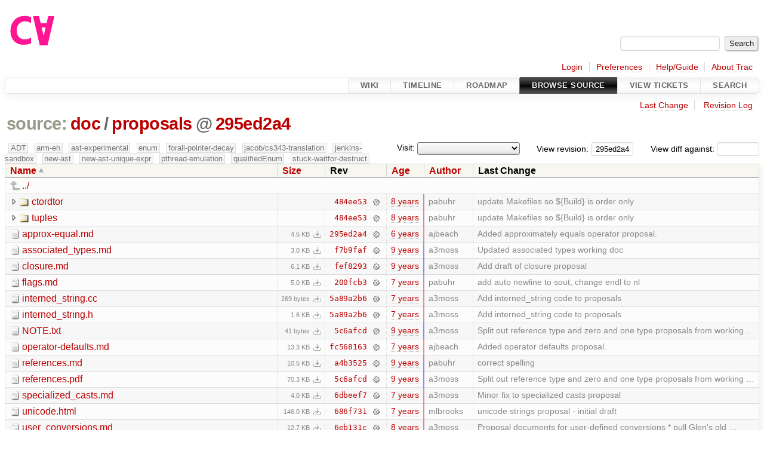

--- FILE ---
content_type: text/html;charset=utf-8
request_url: https://cforall.uwaterloo.ca/trac/browser/doc/proposals?rev=295ed2a4edf0afafd059e5d96193abcfe0eb6b20
body_size: 6857
content:


<!DOCTYPE html>
<html lang="en-US">   <head>
    <!-- # block head (placeholder in theme.html) -->
        <!-- # block head (content inherited from layout.html) -->
    <title>
proposals in doc          – Cforall

    </title>

    <meta http-equiv="Content-Type" content="text/html; charset=UTF-8" />
    <meta http-equiv="X-UA-Compatible" content="IE=edge" />
    <!--[if IE]><script>
        if (/^#__msie303:/.test(window.location.hash))
        window.location.replace(window.location.hash.replace(/^#__msie303:/, '#'));
        </script><![endif]-->

    <link rel="start"  href="/trac/wiki" />
    <link rel="search"  href="/trac/search" />
    <link rel="help"  href="/trac/wiki/TracGuide" />
    <link rel="stylesheet"  href="/trac/chrome/common/css/trac.css" type="text/css" />
    <link rel="stylesheet"  href="/trac/chrome/common/css/browser.css" type="text/css" />
    <link rel="icon"  href="/trac/chrome/common/trac.ico" type="image/x-icon" />
    <link rel="up"  href="/trac/browser/doc?order=name&amp;rev=295ed2a4edf0afafd059e5d96193abcfe0eb6b20" title="Parent directory" />
    <noscript>
      <style>
        .trac-noscript { display: none !important }
      </style>     </noscript>
    <link type="application/opensearchdescription+xml" rel="search"
          href="/trac/search/opensearch"
          title="Search Cforall"/>
    <script src="/trac/chrome/common/js/jquery.js"></script>
    <script src="/trac/chrome/common/js/babel.js"></script>
    <script src="/trac/chrome/common/js/trac.js"></script>
    <script src="/trac/chrome/common/js/search.js"></script>
    <script src="/trac/chrome/common/js/folding.js"></script>
    <script src="/trac/chrome/common/js/expand_dir.js"></script>
    <script src="/trac/chrome/common/js/keyboard_nav.js"></script>
    <script>
      jQuery(function($) {
        $(".trac-autofocus").focus();
        $(".trac-target-new").attr("target", "_blank");
        if ($.ui) { /* is jquery-ui added? */
          $(".trac-datepicker:not([readonly])")
            .prop("autocomplete", "off").datepicker();
          // Input current date when today is pressed.
          var _goToToday = $.datepicker._gotoToday;
          $.datepicker._gotoToday = function(id) {
            _goToToday.call(this, id);
            this._selectDate(id)
          };
          $(".trac-datetimepicker:not([readonly])")
            .prop("autocomplete", "off").datetimepicker();
        }
        $(".trac-disable").disableSubmit(".trac-disable-determinant");
        setTimeout(function() { $(".trac-scroll").scrollToTop() }, 1);
        $(".trac-disable-on-submit").disableOnSubmit();
      });
    </script>
    <!--   # include 'site_head.html' (layout.html) -->
    <!--   end of site_head.html -->
    <!-- # endblock head (content inherited from layout.html) -->


    <meta name="ROBOTS" content="NOINDEX" />
    <script>
      jQuery(function($) {
        $(".trac-toggledeleted").show().click(function() {
                  $(this).siblings().find(".trac-deleted").toggle();
                  return false;
        }).click();
        $("#jumploc input").hide();
        $("#jumploc select").change(function () {
          this.parentNode.parentNode.submit();
        });

          /* browsers using old WebKits have issues with expandDir... */
          var webkit_rev = /AppleWebKit\/(\d+)/.exec(navigator.userAgent);
          if ( !webkit_rev || (521 - webkit_rev[1]).toString()[0] == "-" )
            enableExpandDir(null, $("table.dirlist tr"), {
                action: 'inplace',
                range_min_secs: '63616659108',
                range_max_secs: '63707020875'
            });
      });
    </script>
    <!-- # endblock head (placeholder in theme.html) -->
  </head> 
  <body>
    <!-- # block body (content inherited from theme.html) -->
    <!--   # include 'site_header.html' (theme.html) -->
    <!--   end of site_header.html -->

    <div id="banner">
      <div id="header">
        <a id="logo"
           href="/">
          <img  alt="Cforall" src="/trac/chrome/site/logo.svg" /></a>


      </div>
      <form id="search" action="/trac/search" method="get">
        <div>
          <label for="proj-search">Search:</label>
          <input type="text" id="proj-search" name="q" size="18"
                  value="" />
          <input type="submit" value="Search" />
        </div>
      </form>
          <div id="metanav" class="nav">
      <ul><li  class="first"><a href="/trac/login">Login</a></li><li ><a href="/trac/prefs">Preferences</a></li><li ><a href="/trac/wiki/TracGuide">Help/Guide</a></li><li  class="last"><a href="/trac/about">About Trac</a></li></ul>
    </div>

    </div>
        <div id="mainnav" class="nav">
      <ul><li  class="first"><a href="/trac/wiki">Wiki</a></li><li ><a href="/trac/timeline">Timeline</a></li><li ><a href="/trac/roadmap">Roadmap</a></li><li  class="active"><a href="/trac/browser">Browse Source</a></li><li ><a href="/trac/report">View Tickets</a></li><li  class="last"><a href="/trac/search">Search</a></li></ul>
    </div>


    <div id="main"
         >
      <div id="ctxtnav" class="nav">
        <h2>Context Navigation</h2>
        <ul>
          <li  class="first"><a href="/trac/changeset/295ed2a4edf0afafd059e5d96193abcfe0eb6b20/doc/proposals">Last Change</a></li>
          <li  class="last"><a href="/trac/log/doc/proposals?rev=295ed2a4edf0afafd059e5d96193abcfe0eb6b20">Revision Log</a></li>
        </ul>
        <hr />
      </div>

      

      

      <!-- # block content (placeholder in theme.html) -->
    <div id="content" class="browser">

      <h1>


<a class="pathentry first" href="/trac/browser?order=name&amp;rev=295ed2a4edf0afafd059e5d96193abcfe0eb6b20"
   title="Go to repository root">source:</a>
<a class="pathentry" href="/trac/browser/doc?order=name&amp;rev=295ed2a4edf0afafd059e5d96193abcfe0eb6b20"
   title="View doc">doc</a><span class="pathentry sep">/</span><a class="pathentry" href="/trac/browser/doc/proposals?order=name&amp;rev=295ed2a4edf0afafd059e5d96193abcfe0eb6b20"
   title="View proposals">proposals</a><span class="pathentry sep">@</span>
<a class="pathentry" href="/trac/changeset/295ed2a4edf0afafd059e5d96193abcfe0eb6b20/"
   title="View changeset 295ed2a4">295ed2a4</a>
<br style="clear: both" />
      </h1>

      <div id="diffrev">
        <form action="/trac/changeset" method="get">
          <div>
            <label title="Show the diff against a specific revision">
              View diff against:
              <input type="text" name="old" size="6"/>
              <input type="hidden" name="old_path" value="/doc/proposals"/>
              <input type="hidden" name="new" value="295ed2a4edf0afafd059e5d96193abcfe0eb6b20"/>
              <input type="hidden" name="new_path" value="/doc/proposals"/>
            </label>
          </div>
        </form>
      </div>

      <div id="jumprev">
        <form action="/trac/browser/doc/proposals" method="get">
          <div>
            <label for="rev"
                   title="Hint: clear the field to view latest revision">
              View revision:</label>
            <input type="text" id="rev" name="rev" value="295ed2a4edf0afafd059e5d96193abcfe0eb6b20"
                   size="6" />
          </div>
        </form>
      </div>

      <div id="jumploc">
        <form action="/trac/browser/doc/proposals" method="get">
          <div class="buttons">
            <label for="preselected">Visit:</label>
            <select id="preselected" name="preselected">
              <option selected="selected"></option>
              <optgroup label="branches">
                <option value="/trac/browser/?rev=ed9bbe85d9324a1290fd0a07a4ec95ac99c5ce31">master</option>
                <option value="/trac/browser/?rev=fa2c005cdb7210e3aaf9b1170f05fbc75444ece7">ADT</option>
                <option value="/trac/browser/?rev=f845e8037246bd5e7cd820b02574b6b12a8fa7c0">aaron-thesis</option>
                <option value="/trac/browser/?rev=e8261bb2d5672221f593ba7abb77aa70dd80c822">arm-eh</option>
                <option value="/trac/browser/?rev=62d62db217dc9f917346863faa9d03148d98844f">ast-experimental</option>
                <option value="/trac/browser/?rev=ebc0a8508f37013cbbf949f24358bf6b448d429e">cleanup-dtors</option>
                <option value="/trac/browser/?rev=9f70ab57e9b76f554f66f776331f1a9a40295901">ctor</option>
                <option value="/trac/browser/?rev=1cc4390a9eac2ad86029fdf9cdced2a90cceb75b">deferred_resn</option>
                <option value="/trac/browser/?rev=51a455ce8fcd3dc3440ebf6277727b4f997b7eb1">demangler</option>
                <option value="/trac/browser/?rev=365c8dcbd76a5d6cafc342a140f686a573523fea">enum</option>
                <option value="/trac/browser/?rev=a55649200b5601ebf0ca0b430984b9546e7bed94">forall-pointer-decay</option>
                <option value="/trac/browser/?rev=f80e0218b8bdbe9f5f85bfa8c85ed2fc2c7645ce">gc_noraii</option>
                <option value="/trac/browser/?rev=a3cadfcf7de2a83c2d884dd711e7f82979272284">jacob/cs343-translation</option>
                <option value="/trac/browser/?rev=b5bb4442cf6a35d1075c59910d610592e5d09ca8">jenkins-sandbox</option>
                <option value="/trac/browser/?rev=f4903dfec6bc8667dce33d9e72aacb09998f2836">memory</option>
                <option value="/trac/browser/?rev=13d33a758fd4097ca7b39a0687501ef7853332a1">new-ast</option>
                <option value="/trac/browser/?rev=f95634ee1f70e0dd4ea661aa832925cf8415519a">new-ast-unique-expr</option>
                <option value="/trac/browser/?rev=6fa409e60944afeeef4d43966ffffde577a879ef">new-env</option>
                <option value="/trac/browser/?rev=2f42718dd1dafad85f808eaefd91c3a4c1871b20">no_list</option>
                <option value="/trac/browser/?rev=114bde658eed1edf31cde78bd21584a1ced7df2e">persistent-indexer</option>
                <option value="/trac/browser/?rev=9cd5bd2665deba4718673a3686869490de73341e">pthread-emulation</option>
                <option value="/trac/browser/?rev=12df6fe35a1d7d73a64293320db6c3a0b195af33">qualifiedEnum</option>
                <option value="/trac/browser/?rev=4edf753a2b41b8818de95cba5f6d26e38456ef5c">resolv-new</option>
                <option value="/trac/browser/?rev=9ea58cac814e1fbdbd5b756e5e904af42a770b68">string</option>
                <option value="/trac/browser/?rev=9860f539f3c6742ce775fae0f33fddde136dd27d">stuck-waitfor-destruct</option>
                <option value="/trac/browser/?rev=28f3a190cabb48116467ce6e1ebc74a38dac95b7">with_gc</option>
              </optgroup>
              <optgroup label="tags">
                <option value="/trac/browser/?rev=old-io">old-io</option>
                <option value="/trac/browser/?rev=old-sched">old-sched</option>
              </optgroup>
            </select>
            <input type="submit" value="Go!"
                   title="Jump to the chosen preselected path" />
          </div>
        </form>
      </div>
      <div class="trac-tags">
        <span  class="branch"
              title="Branch">ADT</span>
        <span  class="branch"
              title="Branch">arm-eh</span>
        <span  class="branch"
              title="Branch">ast-experimental</span>
        <span  class="branch"
              title="Branch">enum</span>
        <span  class="branch"
              title="Branch">forall-pointer-decay</span>
        <span  class="branch"
              title="Branch">jacob/cs343-translation</span>
        <span  class="branch"
              title="Branch">jenkins-sandbox</span>
        <span  class="branch"
              title="Branch">new-ast</span>
        <span  class="branch"
              title="Branch">new-ast-unique-expr</span>
        <span  class="branch"
              title="Branch">pthread-emulation</span>
        <span  class="branch"
              title="Branch">qualifiedEnum</span>
        <span  class="branch"
              title="Branch">stuck-waitfor-destruct</span>
      </div>
      <table class="listing dirlist" id="dirlist">



<thead>
  <tr>


<th  class="asc">
  <a title="Sort by name (descending)"
     href="/trac/browser/doc/proposals?desc=1&amp;rev=295ed2a4edf0afafd059e5d96193abcfe0eb6b20">Name</a>
</th>

<th >
  <a title="Sort by size (ascending)"
     href="/trac/browser/doc/proposals?order=size&amp;rev=295ed2a4edf0afafd059e5d96193abcfe0eb6b20">Size</a>
</th>
    <th class="rev">Rev</th>

<th >
  <a title="Sort by date (ascending)"
     href="/trac/browser/doc/proposals?order=date&amp;rev=295ed2a4edf0afafd059e5d96193abcfe0eb6b20">Age</a>
</th>

<th >
  <a title="Sort by author (ascending)"
     href="/trac/browser/doc/proposals?order=author&amp;rev=295ed2a4edf0afafd059e5d96193abcfe0eb6b20">Author</a>
</th>
    <th class="change">Last Change</th>
  </tr>
</thead>
        <tbody>
          <tr class="even">
            <td class="name" colspan="6">
              <a class="parent" title="Parent Directory"
                 href="/trac/browser/doc?order=name&amp;rev=295ed2a4edf0afafd059e5d96193abcfe0eb6b20">../</a>
            </td>
          </tr>



<tr class="odd">
  <td class="name">
    <a class="dir"
       title="View Directory"
       href="/trac/browser/doc/proposals/ctordtor?rev=295ed2a4edf0afafd059e5d96193abcfe0eb6b20">ctordtor</a>
  </td>
  <td class="size">
  </td>
  <td class="rev">
    <a title="View Revision Log"
       href="/trac/log/doc/proposals/ctordtor?rev=295ed2a4edf0afafd059e5d96193abcfe0eb6b20">484ee53</a>
    <a title="View Changeset" class="chgset"
       href="/trac/changeset/484ee5317b3b11ba2ce1258ef73a93ff8a6715c7/">&nbsp;</a>
  </td>
  <td class="age"
       style="border-color: rgb(200,136,190)">
    <a class="timeline" href="/trac/timeline?from=2018-06-22T13%3A46%3A55-04%3A00&amp;precision=second" title="See timeline at Jun 22, 2018, 1:46:55 PM">8 years</a>
  </td>
  <td class="author"><span class="trac-author">pabuhr</span></td>
  <td class="change">
    update Makefiles so ${Build} is order only
  </td>
</tr>
<tr class="even">
  <td class="name">
    <a class="dir"
       title="View Directory"
       href="/trac/browser/doc/proposals/tuples?rev=295ed2a4edf0afafd059e5d96193abcfe0eb6b20">tuples</a>
  </td>
  <td class="size">
  </td>
  <td class="rev">
    <a title="View Revision Log"
       href="/trac/log/doc/proposals/tuples?rev=295ed2a4edf0afafd059e5d96193abcfe0eb6b20">484ee53</a>
    <a title="View Changeset" class="chgset"
       href="/trac/changeset/484ee5317b3b11ba2ce1258ef73a93ff8a6715c7/">&nbsp;</a>
  </td>
  <td class="age"
       style="border-color: rgb(200,136,190)">
    <a class="timeline" href="/trac/timeline?from=2018-06-22T13%3A46%3A55-04%3A00&amp;precision=second" title="See timeline at Jun 22, 2018, 1:46:55 PM">8 years</a>
  </td>
  <td class="author"><span class="trac-author">pabuhr</span></td>
  <td class="change">
    update Makefiles so ${Build} is order only
  </td>
</tr>
<tr class="odd">
  <td class="name">
    <a class="file"
       title="View File"
       href="/trac/browser/doc/proposals/approx-equal.md?rev=295ed2a4edf0afafd059e5d96193abcfe0eb6b20">approx-equal.md</a>
  </td>
  <td class="size">
    <span title="4658 bytes">4.5 KB</span>
    <a href="/trac/export/295ed2a4edf0afafd059e5d96193abcfe0eb6b20/doc/proposals/approx-equal.md"
       class="trac-rawlink"
       title="Download">&#8203;</a>
  </td>
  <td class="rev">
    <a title="View Revision Log"
       href="/trac/log/doc/proposals/approx-equal.md?rev=295ed2a4edf0afafd059e5d96193abcfe0eb6b20">295ed2a4</a>
    <a title="View Changeset" class="chgset"
       href="/trac/changeset/295ed2a4edf0afafd059e5d96193abcfe0eb6b20/">&nbsp;</a>
  </td>
  <td class="age"
       style="border-color: rgb(255,136,136)">
    <a class="timeline" href="/trac/timeline?from=2019-10-18T14%3A41%3A15-04%3A00&amp;precision=second" title="See timeline at Oct 18, 2019, 2:41:15 PM">6 years</a>
  </td>
  <td class="author"><span class="trac-author">ajbeach</span></td>
  <td class="change">
    Added approximately equals operator proposal.
  </td>
</tr>
<tr class="even">
  <td class="name">
    <a class="file"
       title="View File"
       href="/trac/browser/doc/proposals/associated_types.md?rev=295ed2a4edf0afafd059e5d96193abcfe0eb6b20">associated_types.md</a>
  </td>
  <td class="size">
    <span title="3046 bytes">3.0 KB</span>
    <a href="/trac/export/295ed2a4edf0afafd059e5d96193abcfe0eb6b20/doc/proposals/associated_types.md"
       class="trac-rawlink"
       title="Download">&#8203;</a>
  </td>
  <td class="rev">
    <a title="View Revision Log"
       href="/trac/log/doc/proposals/associated_types.md?rev=295ed2a4edf0afafd059e5d96193abcfe0eb6b20">f7b9faf</a>
    <a title="View Changeset" class="chgset"
       href="/trac/changeset/f7b9faf66a30f3f2c7b8fe556bdce67182aea11c/">&nbsp;</a>
  </td>
  <td class="age"
       style="border-color: rgb(158,136,232)">
    <a class="timeline" href="/trac/timeline?from=2017-06-26T13%3A05%3A32-04%3A00&amp;precision=second" title="See timeline at Jun 26, 2017, 1:05:32 PM">9 years</a>
  </td>
  <td class="author"><span class="trac-author">a3moss</span></td>
  <td class="change">
    Updated associated types working doc
  </td>
</tr>
<tr class="odd">
  <td class="name">
    <a class="file"
       title="View File"
       href="/trac/browser/doc/proposals/closure.md?rev=295ed2a4edf0afafd059e5d96193abcfe0eb6b20">closure.md</a>
  </td>
  <td class="size">
    <span title="6246 bytes">6.1 KB</span>
    <a href="/trac/export/295ed2a4edf0afafd059e5d96193abcfe0eb6b20/doc/proposals/closure.md"
       class="trac-rawlink"
       title="Download">&#8203;</a>
  </td>
  <td class="rev">
    <a title="View Revision Log"
       href="/trac/log/doc/proposals/closure.md?rev=295ed2a4edf0afafd059e5d96193abcfe0eb6b20">fef8293</a>
    <a title="View Changeset" class="chgset"
       href="/trac/changeset/fef8293d2a86e9538cbd5646cd7a188ea65a33c6/">&nbsp;</a>
  </td>
  <td class="age"
       style="border-color: rgb(136,136,255)">
    <a class="timeline" href="/trac/timeline?from=2016-12-06T17%3A11%3A48-05%3A00&amp;precision=second" title="See timeline at Dec 6, 2016, 5:11:48 PM">9 years</a>
  </td>
  <td class="author"><span class="trac-author">a3moss</span></td>
  <td class="change">
    Add draft of closure proposal
  </td>
</tr>
<tr class="even">
  <td class="name">
    <a class="file"
       title="View File"
       href="/trac/browser/doc/proposals/flags.md?rev=295ed2a4edf0afafd059e5d96193abcfe0eb6b20">flags.md</a>
  </td>
  <td class="size">
    <span title="5164 bytes">5.0 KB</span>
    <a href="/trac/export/295ed2a4edf0afafd059e5d96193abcfe0eb6b20/doc/proposals/flags.md"
       class="trac-rawlink"
       title="Download">&#8203;</a>
  </td>
  <td class="rev">
    <a title="View Revision Log"
       href="/trac/log/doc/proposals/flags.md?rev=295ed2a4edf0afafd059e5d96193abcfe0eb6b20">200fcb3</a>
    <a title="View Changeset" class="chgset"
       href="/trac/changeset/200fcb3c496b08f843f691550554b21d786aad38/">&nbsp;</a>
  </td>
  <td class="age"
       style="border-color: rgb(219,136,171)">
    <a class="timeline" href="/trac/timeline?from=2018-12-12T09%3A16%3A12-05%3A00&amp;precision=second" title="See timeline at Dec 12, 2018, 9:16:12 AM">7 years</a>
  </td>
  <td class="author"><span class="trac-author">pabuhr</span></td>
  <td class="change">
    add auto newline to sout, change endl to nl
  </td>
</tr>
<tr class="odd">
  <td class="name">
    <a class="file"
       title="View File"
       href="/trac/browser/doc/proposals/interned_string.cc?rev=295ed2a4edf0afafd059e5d96193abcfe0eb6b20">interned_string.cc</a>
  </td>
  <td class="size">
    <span title="269 bytes">269 bytes</span>
    <a href="/trac/export/295ed2a4edf0afafd059e5d96193abcfe0eb6b20/doc/proposals/interned_string.cc"
       class="trac-rawlink"
       title="Download">&#8203;</a>
  </td>
  <td class="rev">
    <a title="View Revision Log"
       href="/trac/log/doc/proposals/interned_string.cc?rev=295ed2a4edf0afafd059e5d96193abcfe0eb6b20">5a89a2b6</a>
    <a title="View Changeset" class="chgset"
       href="/trac/changeset/5a89a2b6232cb1d762693df0476d5ab7ea25402e/">&nbsp;</a>
  </td>
  <td class="age"
       style="border-color: rgb(233,136,157)">
    <a class="timeline" href="/trac/timeline?from=2019-04-12T13%3A34%3A45-04%3A00&amp;precision=second" title="See timeline at Apr 12, 2019, 1:34:45 PM">7 years</a>
  </td>
  <td class="author"><span class="trac-author">a3moss</span></td>
  <td class="change">
    Add interned_string code to proposals
  </td>
</tr>
<tr class="even">
  <td class="name">
    <a class="file"
       title="View File"
       href="/trac/browser/doc/proposals/interned_string.h?rev=295ed2a4edf0afafd059e5d96193abcfe0eb6b20">interned_string.h</a>
  </td>
  <td class="size">
    <span title="1632 bytes">1.6 KB</span>
    <a href="/trac/export/295ed2a4edf0afafd059e5d96193abcfe0eb6b20/doc/proposals/interned_string.h"
       class="trac-rawlink"
       title="Download">&#8203;</a>
  </td>
  <td class="rev">
    <a title="View Revision Log"
       href="/trac/log/doc/proposals/interned_string.h?rev=295ed2a4edf0afafd059e5d96193abcfe0eb6b20">5a89a2b6</a>
    <a title="View Changeset" class="chgset"
       href="/trac/changeset/5a89a2b6232cb1d762693df0476d5ab7ea25402e/">&nbsp;</a>
  </td>
  <td class="age"
       style="border-color: rgb(233,136,157)">
    <a class="timeline" href="/trac/timeline?from=2019-04-12T13%3A34%3A45-04%3A00&amp;precision=second" title="See timeline at Apr 12, 2019, 1:34:45 PM">7 years</a>
  </td>
  <td class="author"><span class="trac-author">a3moss</span></td>
  <td class="change">
    Add interned_string code to proposals
  </td>
</tr>
<tr class="odd">
  <td class="name">
    <a class="file"
       title="View File"
       href="/trac/browser/doc/proposals/NOTE.txt?rev=295ed2a4edf0afafd059e5d96193abcfe0eb6b20">NOTE.txt</a>
  </td>
  <td class="size">
    <span title="41 bytes">41 bytes</span>
    <a href="/trac/export/295ed2a4edf0afafd059e5d96193abcfe0eb6b20/doc/proposals/NOTE.txt"
       class="trac-rawlink"
       title="Download">&#8203;</a>
  </td>
  <td class="rev">
    <a title="View Revision Log"
       href="/trac/log/doc/proposals/NOTE.txt?rev=295ed2a4edf0afafd059e5d96193abcfe0eb6b20">5c6afcd</a>
    <a title="View Changeset" class="chgset"
       href="/trac/changeset/5c6afcdba6e3011ac15b8a95cf89ca0c694d9818/">&nbsp;</a>
  </td>
  <td class="age"
       style="border-color: rgb(136,136,254)">
    <a class="timeline" href="/trac/timeline?from=2016-12-09T14%3A33%3A48-05%3A00&amp;precision=second" title="See timeline at Dec 9, 2016, 2:33:48 PM">9 years</a>
  </td>
  <td class="author"><span class="trac-author">a3moss</span></td>
  <td class="change">
    Split out reference type and zero and one type proposals from working …
  </td>
</tr>
<tr class="even">
  <td class="name">
    <a class="file"
       title="View File"
       href="/trac/browser/doc/proposals/operator-defaults.md?rev=295ed2a4edf0afafd059e5d96193abcfe0eb6b20">operator-defaults.md</a>
  </td>
  <td class="size">
    <span title="13590 bytes">13.3 KB</span>
    <a href="/trac/export/295ed2a4edf0afafd059e5d96193abcfe0eb6b20/doc/proposals/operator-defaults.md"
       class="trac-rawlink"
       title="Download">&#8203;</a>
  </td>
  <td class="rev">
    <a title="View Revision Log"
       href="/trac/log/doc/proposals/operator-defaults.md?rev=295ed2a4edf0afafd059e5d96193abcfe0eb6b20">fc568163</a>
    <a title="View Changeset" class="chgset"
       href="/trac/changeset/fc568163062dc14c2d5de7aa24dfe4d3f53f78fd/">&nbsp;</a>
  </td>
  <td class="age"
       style="border-color: rgb(246,136,144)">
    <a class="timeline" href="/trac/timeline?from=2019-07-31T15%3A01%3A50-04%3A00&amp;precision=second" title="See timeline at Jul 31, 2019, 3:01:50 PM">7 years</a>
  </td>
  <td class="author"><span class="trac-author">ajbeach</span></td>
  <td class="change">
    Added operator defaults proposal.
  </td>
</tr>
<tr class="odd">
  <td class="name">
    <a class="file"
       title="View File"
       href="/trac/browser/doc/proposals/references.md?rev=295ed2a4edf0afafd059e5d96193abcfe0eb6b20">references.md</a>
  </td>
  <td class="size">
    <span title="10708 bytes">10.5 KB</span>
    <a href="/trac/export/295ed2a4edf0afafd059e5d96193abcfe0eb6b20/doc/proposals/references.md"
       class="trac-rawlink"
       title="Download">&#8203;</a>
  </td>
  <td class="rev">
    <a title="View Revision Log"
       href="/trac/log/doc/proposals/references.md?rev=295ed2a4edf0afafd059e5d96193abcfe0eb6b20">a4b3525</a>
    <a title="View Changeset" class="chgset"
       href="/trac/changeset/a4b3525b6d09c48f128de8cc65c7c83e671ed7b3/">&nbsp;</a>
  </td>
  <td class="age"
       style="border-color: rgb(159,136,231)">
    <a class="timeline" href="/trac/timeline?from=2017-06-30T17%3A45%3A49-04%3A00&amp;precision=second" title="See timeline at Jun 30, 2017, 5:45:49 PM">9 years</a>
  </td>
  <td class="author"><span class="trac-author">pabuhr</span></td>
  <td class="change">
    correct spelling
  </td>
</tr>
<tr class="even">
  <td class="name">
    <a class="file"
       title="View File"
       href="/trac/browser/doc/proposals/references.pdf?rev=295ed2a4edf0afafd059e5d96193abcfe0eb6b20">references.pdf</a>
  </td>
  <td class="size">
    <span title="71953 bytes">70.3 KB</span>
    <a href="/trac/export/295ed2a4edf0afafd059e5d96193abcfe0eb6b20/doc/proposals/references.pdf"
       class="trac-rawlink"
       title="Download">&#8203;</a>
  </td>
  <td class="rev">
    <a title="View Revision Log"
       href="/trac/log/doc/proposals/references.pdf?rev=295ed2a4edf0afafd059e5d96193abcfe0eb6b20">5c6afcd</a>
    <a title="View Changeset" class="chgset"
       href="/trac/changeset/5c6afcdba6e3011ac15b8a95cf89ca0c694d9818/">&nbsp;</a>
  </td>
  <td class="age"
       style="border-color: rgb(136,136,254)">
    <a class="timeline" href="/trac/timeline?from=2016-12-09T14%3A33%3A48-05%3A00&amp;precision=second" title="See timeline at Dec 9, 2016, 2:33:48 PM">9 years</a>
  </td>
  <td class="author"><span class="trac-author">a3moss</span></td>
  <td class="change">
    Split out reference type and zero and one type proposals from working …
  </td>
</tr>
<tr class="odd">
  <td class="name">
    <a class="file"
       title="View File"
       href="/trac/browser/doc/proposals/specialized_casts.md?rev=295ed2a4edf0afafd059e5d96193abcfe0eb6b20">specialized_casts.md</a>
  </td>
  <td class="size">
    <span title="4144 bytes">4.0 KB</span>
    <a href="/trac/export/295ed2a4edf0afafd059e5d96193abcfe0eb6b20/doc/proposals/specialized_casts.md"
       class="trac-rawlink"
       title="Download">&#8203;</a>
  </td>
  <td class="rev">
    <a title="View Revision Log"
       href="/trac/log/doc/proposals/specialized_casts.md?rev=295ed2a4edf0afafd059e5d96193abcfe0eb6b20">6dbeef7</a>
    <a title="View Changeset" class="chgset"
       href="/trac/changeset/6dbeef78b56e5d179cf0a9d2ee1f991e73dde4a4/">&nbsp;</a>
  </td>
  <td class="age"
       style="border-color: rgb(230,136,160)">
    <a class="timeline" href="/trac/timeline?from=2019-03-15T11%3A17%3A12-04%3A00&amp;precision=second" title="See timeline at Mar 15, 2019, 11:17:12 AM">7 years</a>
  </td>
  <td class="author"><span class="trac-author">a3moss</span></td>
  <td class="change">
    Minor fix to specialized casts proposal
  </td>
</tr>
<tr class="even">
  <td class="name">
    <a class="file"
       title="View File"
       href="/trac/browser/doc/proposals/unicode.html?rev=295ed2a4edf0afafd059e5d96193abcfe0eb6b20">unicode.html</a>
  </td>
  <td class="size">
    <span title="149503 bytes">146.0 KB</span>
    <a href="/trac/export/295ed2a4edf0afafd059e5d96193abcfe0eb6b20/doc/proposals/unicode.html"
       class="trac-rawlink"
       title="Download">&#8203;</a>
  </td>
  <td class="rev">
    <a title="View Revision Log"
       href="/trac/log/doc/proposals/unicode.html?rev=295ed2a4edf0afafd059e5d96193abcfe0eb6b20">686f731</a>
    <a title="View Changeset" class="chgset"
       href="/trac/changeset/686f731009686a6516b3765a330ea882719321f4/">&nbsp;</a>
  </td>
  <td class="age"
       style="border-color: rgb(235,136,155)">
    <a class="timeline" href="/trac/timeline?from=2019-04-30T13%3A40%3A09-04%3A00&amp;precision=second" title="See timeline at Apr 30, 2019, 1:40:09 PM">7 years</a>
  </td>
  <td class="author"><span class="trac-author">mlbrooks</span></td>
  <td class="change">
    unicode strings proposal - initial draft
  </td>
</tr>
<tr class="odd">
  <td class="name">
    <a class="file"
       title="View File"
       href="/trac/browser/doc/proposals/user_conversions.md?rev=295ed2a4edf0afafd059e5d96193abcfe0eb6b20">user_conversions.md</a>
  </td>
  <td class="size">
    <span title="12981 bytes">12.7 KB</span>
    <a href="/trac/export/295ed2a4edf0afafd059e5d96193abcfe0eb6b20/doc/proposals/user_conversions.md"
       class="trac-rawlink"
       title="Download">&#8203;</a>
  </td>
  <td class="rev">
    <a title="View Revision Log"
       href="/trac/log/doc/proposals/user_conversions.md?rev=295ed2a4edf0afafd059e5d96193abcfe0eb6b20">6eb131c</a>
    <a title="View Changeset" class="chgset"
       href="/trac/changeset/6eb131c3f257036ac8ff0090c5c2b4fb8cf64ae1/">&nbsp;</a>
  </td>
  <td class="age"
       style="border-color: rgb(198,136,192)">
    <a class="timeline" href="/trac/timeline?from=2018-06-08T15%3A46%3A40-04%3A00&amp;precision=second" title="See timeline at Jun 8, 2018, 3:46:40 PM">8 years</a>
  </td>
  <td class="author"><span class="trac-author">a3moss</span></td>
  <td class="change">
    Proposal documents for user-defined conversions

* pull Glen's old …
  </td>
</tr>
<tr class="even">
  <td class="name">
    <a class="file"
       title="View File"
       href="/trac/browser/doc/proposals/void_ptr.md?rev=295ed2a4edf0afafd059e5d96193abcfe0eb6b20">void_ptr.md</a>
  </td>
  <td class="size">
    <span title="2170 bytes">2.1 KB</span>
    <a href="/trac/export/295ed2a4edf0afafd059e5d96193abcfe0eb6b20/doc/proposals/void_ptr.md"
       class="trac-rawlink"
       title="Download">&#8203;</a>
  </td>
  <td class="rev">
    <a title="View Revision Log"
       href="/trac/log/doc/proposals/void_ptr.md?rev=295ed2a4edf0afafd059e5d96193abcfe0eb6b20">d2ac7d5</a>
    <a title="View Changeset" class="chgset"
       href="/trac/changeset/d2ac7d5bb7837c7ec0f1218ef021ece9dc400dc1/">&nbsp;</a>
  </td>
  <td class="age"
       style="border-color: rgb(136,136,254)">
    <a class="timeline" href="/trac/timeline?from=2016-12-09T15%3A06%3A56-05%3A00&amp;precision=second" title="See timeline at Dec 9, 2016, 3:06:56 PM">9 years</a>
  </td>
  <td class="author"><span class="trac-author">a3moss</span></td>
  <td class="change">
    Add void* handling proposal
  </td>
</tr>
<tr class="odd">
  <td class="name">
    <a class="file"
       title="View File"
       href="/trac/browser/doc/proposals/void_ptr.pdf?rev=295ed2a4edf0afafd059e5d96193abcfe0eb6b20">void_ptr.pdf</a>
  </td>
  <td class="size">
    <span title="63160 bytes">61.7 KB</span>
    <a href="/trac/export/295ed2a4edf0afafd059e5d96193abcfe0eb6b20/doc/proposals/void_ptr.pdf"
       class="trac-rawlink"
       title="Download">&#8203;</a>
  </td>
  <td class="rev">
    <a title="View Revision Log"
       href="/trac/log/doc/proposals/void_ptr.pdf?rev=295ed2a4edf0afafd059e5d96193abcfe0eb6b20">d2ac7d5</a>
    <a title="View Changeset" class="chgset"
       href="/trac/changeset/d2ac7d5bb7837c7ec0f1218ef021ece9dc400dc1/">&nbsp;</a>
  </td>
  <td class="age"
       style="border-color: rgb(136,136,254)">
    <a class="timeline" href="/trac/timeline?from=2016-12-09T15%3A06%3A56-05%3A00&amp;precision=second" title="See timeline at Dec 9, 2016, 3:06:56 PM">9 years</a>
  </td>
  <td class="author"><span class="trac-author">a3moss</span></td>
  <td class="change">
    Add void* handling proposal
  </td>
</tr>
<tr class="even">
  <td class="name">
    <a class="file"
       title="View File"
       href="/trac/browser/doc/proposals/vtable.md?rev=295ed2a4edf0afafd059e5d96193abcfe0eb6b20">vtable.md</a>
  </td>
  <td class="size">
    <span title="26281 bytes">25.7 KB</span>
    <a href="/trac/export/295ed2a4edf0afafd059e5d96193abcfe0eb6b20/doc/proposals/vtable.md"
       class="trac-rawlink"
       title="Download">&#8203;</a>
  </td>
  <td class="rev">
    <a title="View Revision Log"
       href="/trac/log/doc/proposals/vtable.md?rev=295ed2a4edf0afafd059e5d96193abcfe0eb6b20">0f740d6</a>
    <a title="View Changeset" class="chgset"
       href="/trac/changeset/0f740d6d2f3c1d82646d34e40fffa05903bac8ec/">&nbsp;</a>
  </td>
  <td class="age"
       style="border-color: rgb(238,136,152)">
    <a class="timeline" href="/trac/timeline?from=2019-05-22T13%3A31%3A05-04%3A00&amp;precision=second" title="See timeline at May 22, 2019, 1:31:05 PM">7 years</a>
  </td>
  <td class="author"><span class="trac-author">ajbeach</span></td>
  <td class="change">
    Clean-up. Added one line docs for Stmts.
  </td>
</tr>
<tr class="odd">
  <td class="name">
    <a class="file"
       title="View File"
       href="/trac/browser/doc/proposals/zero_one.md?rev=295ed2a4edf0afafd059e5d96193abcfe0eb6b20">zero_one.md</a>
  </td>
  <td class="size">
    <span title="8963 bytes">8.8 KB</span>
    <a href="/trac/export/295ed2a4edf0afafd059e5d96193abcfe0eb6b20/doc/proposals/zero_one.md"
       class="trac-rawlink"
       title="Download">&#8203;</a>
  </td>
  <td class="rev">
    <a title="View Revision Log"
       href="/trac/log/doc/proposals/zero_one.md?rev=295ed2a4edf0afafd059e5d96193abcfe0eb6b20">5c6afcd</a>
    <a title="View Changeset" class="chgset"
       href="/trac/changeset/5c6afcdba6e3011ac15b8a95cf89ca0c694d9818/">&nbsp;</a>
  </td>
  <td class="age"
       style="border-color: rgb(136,136,254)">
    <a class="timeline" href="/trac/timeline?from=2016-12-09T14%3A33%3A48-05%3A00&amp;precision=second" title="See timeline at Dec 9, 2016, 2:33:48 PM">9 years</a>
  </td>
  <td class="author"><span class="trac-author">a3moss</span></td>
  <td class="change">
    Split out reference type and zero and one type proposals from working …
  </td>
</tr>
<tr class="even">
  <td class="name">
    <a class="file"
       title="View File"
       href="/trac/browser/doc/proposals/zero_one.pdf?rev=295ed2a4edf0afafd059e5d96193abcfe0eb6b20">zero_one.pdf</a>
  </td>
  <td class="size">
    <span title="70988 bytes">69.3 KB</span>
    <a href="/trac/export/295ed2a4edf0afafd059e5d96193abcfe0eb6b20/doc/proposals/zero_one.pdf"
       class="trac-rawlink"
       title="Download">&#8203;</a>
  </td>
  <td class="rev">
    <a title="View Revision Log"
       href="/trac/log/doc/proposals/zero_one.pdf?rev=295ed2a4edf0afafd059e5d96193abcfe0eb6b20">5c6afcd</a>
    <a title="View Changeset" class="chgset"
       href="/trac/changeset/5c6afcdba6e3011ac15b8a95cf89ca0c694d9818/">&nbsp;</a>
  </td>
  <td class="age"
       style="border-color: rgb(136,136,254)">
    <a class="timeline" href="/trac/timeline?from=2016-12-09T14%3A33%3A48-05%3A00&amp;precision=second" title="See timeline at Dec 9, 2016, 2:33:48 PM">9 years</a>
  </td>
  <td class="author"><span class="trac-author">a3moss</span></td>
  <td class="change">
    Split out reference type and zero and one type proposals from working …
  </td>
</tr>
        </tbody>
      </table>
      <table id="info">
        <tr>
          <td colspan="2">
            <ul class="props">
              <li>
Property                 <strong>mode</strong>
 set to                 <em><code>040000</code></em>
              </li>
            </ul>
          </td>
        </tr>
      </table>
      <div id="anydiff">
        <form action="/trac/diff" method="get">
          <div class="buttons">
            <input type="hidden" name="new_path"
                   value="/doc/proposals" />

            <input type="hidden" name="old_path"
                   value="/doc/proposals" />

            <input type="hidden" name="new_rev"
                   value="295ed2a4edf0afafd059e5d96193abcfe0eb6b20" />
            <input type="hidden" name="old_rev"
                   value="295ed2a4edf0afafd059e5d96193abcfe0eb6b20" />
            <input type="submit" value="View changes..."
                   title="Select paths and revs for Diff" />
          </div>
        </form>
      </div>

<div class="trac-help">
  <strong>Note:</strong>
 See   <a href="/trac/wiki/TracBrowser">TracBrowser</a>
 for help on using the repository browser.
</div>
    </div>
        <!-- # block content (content inherited from layout.html) -->
    <script type="text/javascript">
      jQuery("body").addClass("trac-has-js");
    </script>
    <!-- # endblock content (content inherited from layout.html) -->

      <!-- # endblock content (placeholder in theme.html) -->
    </div>

    <div id="footer"><hr/>
      <a id="tracpowered" href="https://trac.edgewall.org/"
         ><img src="/trac/chrome/common/trac_logo_mini.png" height="30"
               width="107" alt="Trac Powered"/></a>
      <p class="left">
Powered by         <a href="/trac/about"><strong>Trac 1.6</strong></a>
        <br />
 By         <a href="http://www.edgewall.org/">Edgewall Software</a>
.      </p>
      <p class="right">Visit the Trac open source project at<br /><a href="http://trac.edgewall.org/">http://trac.edgewall.org/</a></p>
    </div>
    <!--   # include 'site_footer.html' (theme.html) -->
    <!--   end of site_footer.html -->
    <!-- # endblock body (content inherited from theme.html) -->
  </body> </html>